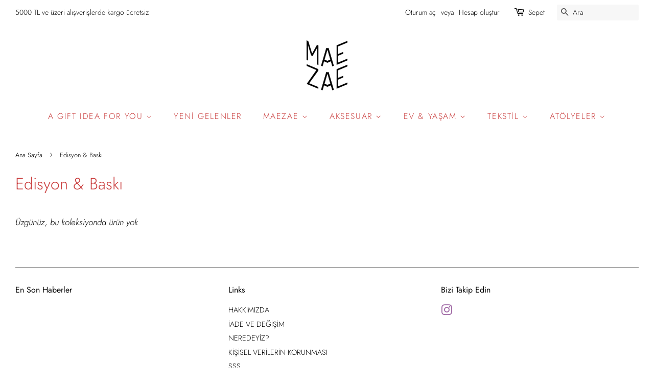

--- FILE ---
content_type: text/html; charset=utf-8
request_url: https://maezae.com/collections/edisyon-baski
body_size: 14178
content:
<!doctype html>
<html class="no-js">
<head>

  <!-- Basic page needs ================================================== -->
  <meta charset="utf-8">
  <meta http-equiv="X-UA-Compatible" content="IE=edge,chrome=1">

  

  <!-- Title and description ================================================== -->
  <title>
  Edisyon &amp; Baskı &ndash; Mae Zae
  </title>

  

  <!-- Social meta ================================================== -->
  <!-- /snippets/social-meta-tags.liquid -->




<meta property="og:site_name" content="Mae Zae">
<meta property="og:url" content="https://maezae.com/collections/edisyon-baski">
<meta property="og:title" content="Edisyon & Baskı">
<meta property="og:type" content="product.group">
<meta property="og:description" content="Yerel tasarımcıların özgün bir şekilde el emeğiyle yarattıkları ürünlerin ve sanat eserlerinin satıldığı, bunların yanında tasarımcılar tarafından öğretilen ve el işi kullanılarak yaratıcı atölyelerin / workshop ların gerçekleştiği tarihi Karaköy'de bir yaşam alanı.">





<meta name="twitter:card" content="summary_large_image">
<meta name="twitter:title" content="Edisyon & Baskı">
<meta name="twitter:description" content="Yerel tasarımcıların özgün bir şekilde el emeğiyle yarattıkları ürünlerin ve sanat eserlerinin satıldığı, bunların yanında tasarımcılar tarafından öğretilen ve el işi kullanılarak yaratıcı atölyelerin / workshop ların gerçekleştiği tarihi Karaköy'de bir yaşam alanı.">


  <!-- Helpers ================================================== -->
  <link rel="canonical" href="https://maezae.com/collections/edisyon-baski">
  <meta name="viewport" content="width=device-width,initial-scale=1">
  <meta name="theme-color" content="#6A6A6A">

  <!-- CSS ================================================== -->
  <link href="//maezae.com/cdn/shop/t/12/assets/timber.scss.css?v=117964226230396488781765112954" rel="stylesheet" type="text/css" media="all" />
  <link href="//maezae.com/cdn/shop/t/12/assets/theme.scss.css?v=143064169708560931771765112954" rel="stylesheet" type="text/css" media="all" />

  <script>
    window.theme = window.theme || {};

    var theme = {
      strings: {
        addToCart: "Sepete Ekle",
        soldOut: "Tükendi",
        unavailable: "Kullanım dışı",
        zoomClose: "Kapat (Esc)",
        zoomPrev: "Önceki (Sol ok tuşu)",
        zoomNext: "Sonraki (Sağ ok tuşu)",
        addressError: "Bu adres aranırken hata oluştu",
        addressNoResults: "Bu adres için sonuç yok",
        addressQueryLimit: "Google API kullanım sınırını aştınız. \u003ca href=\"https:\/\/developers.google.com\/maps\/premium\/usage-limits\"\u003ePremium Plan\u003c\/a\u003e'a yükseltmeyi düşünün.",
        authError: "Google Haritalar API Anahtarınızın kimliği doğrulanırken sorun oluştu."
      },
      settings: {
        // Adding some settings to allow the editor to update correctly when they are changed
        enableWideLayout: true,
        typeAccentTransform: true,
        typeAccentSpacing: true,
        baseFontSize: '17px',
        headerBaseFontSize: '32px',
        accentFontSize: '16px'
      },
      variables: {
        mediaQueryMedium: 'screen and (max-width: 768px)',
        bpSmall: false
      },
      moneyFormat: "{{amount}}TL"
    }

    document.documentElement.className = document.documentElement.className.replace('no-js', 'supports-js');
  </script>

  <!-- Header hook for plugins ================================================== -->
  <script>window.performance && window.performance.mark && window.performance.mark('shopify.content_for_header.start');</script><meta id="shopify-digital-wallet" name="shopify-digital-wallet" content="/24126157/digital_wallets/dialog">
<link rel="alternate" type="application/atom+xml" title="Feed" href="/collections/edisyon-baski.atom" />
<link rel="alternate" type="application/json+oembed" href="https://maezae.com/collections/edisyon-baski.oembed">
<script async="async" src="/checkouts/internal/preloads.js?locale=tr-TR"></script>
<script id="shopify-features" type="application/json">{"accessToken":"fec67049ce25c092c4e48891de2dc575","betas":["rich-media-storefront-analytics"],"domain":"maezae.com","predictiveSearch":true,"shopId":24126157,"locale":"tr"}</script>
<script>var Shopify = Shopify || {};
Shopify.shop = "maezaeen.myshopify.com";
Shopify.locale = "tr";
Shopify.currency = {"active":"TRY","rate":"1.0"};
Shopify.country = "TR";
Shopify.theme = {"name":"Minimal","id":78753497111,"schema_name":"Minimal","schema_version":"11.7.9","theme_store_id":380,"role":"main"};
Shopify.theme.handle = "null";
Shopify.theme.style = {"id":null,"handle":null};
Shopify.cdnHost = "maezae.com/cdn";
Shopify.routes = Shopify.routes || {};
Shopify.routes.root = "/";</script>
<script type="module">!function(o){(o.Shopify=o.Shopify||{}).modules=!0}(window);</script>
<script>!function(o){function n(){var o=[];function n(){o.push(Array.prototype.slice.apply(arguments))}return n.q=o,n}var t=o.Shopify=o.Shopify||{};t.loadFeatures=n(),t.autoloadFeatures=n()}(window);</script>
<script id="shop-js-analytics" type="application/json">{"pageType":"collection"}</script>
<script defer="defer" async type="module" src="//maezae.com/cdn/shopifycloud/shop-js/modules/v2/client.init-shop-cart-sync_B1Czj38a.tr.esm.js"></script>
<script defer="defer" async type="module" src="//maezae.com/cdn/shopifycloud/shop-js/modules/v2/chunk.common_B-R5KmN_.esm.js"></script>
<script defer="defer" async type="module" src="//maezae.com/cdn/shopifycloud/shop-js/modules/v2/chunk.modal_DlZ4Py9o.esm.js"></script>
<script type="module">
  await import("//maezae.com/cdn/shopifycloud/shop-js/modules/v2/client.init-shop-cart-sync_B1Czj38a.tr.esm.js");
await import("//maezae.com/cdn/shopifycloud/shop-js/modules/v2/chunk.common_B-R5KmN_.esm.js");
await import("//maezae.com/cdn/shopifycloud/shop-js/modules/v2/chunk.modal_DlZ4Py9o.esm.js");

  window.Shopify.SignInWithShop?.initShopCartSync?.({"fedCMEnabled":true,"windoidEnabled":true});

</script>
<script>(function() {
  var isLoaded = false;
  function asyncLoad() {
    if (isLoaded) return;
    isLoaded = true;
    var urls = ["https:\/\/cloudsearch-1f874.kxcdn.com\/shopify.js?shop=maezaeen.myshopify.com","https:\/\/cdn.shopify.com\/s\/files\/1\/2412\/6157\/t\/15\/assets\/booster_eu_cookie_24126157.js?v=1670953846\u0026shop=maezaeen.myshopify.com"];
    for (var i = 0; i < urls.length; i++) {
      var s = document.createElement('script');
      s.type = 'text/javascript';
      s.async = true;
      s.src = urls[i];
      var x = document.getElementsByTagName('script')[0];
      x.parentNode.insertBefore(s, x);
    }
  };
  if(window.attachEvent) {
    window.attachEvent('onload', asyncLoad);
  } else {
    window.addEventListener('load', asyncLoad, false);
  }
})();</script>
<script id="__st">var __st={"a":24126157,"offset":10800,"reqid":"9a3b17e4-4bbc-46da-8196-d87e192992e5-1769775478","pageurl":"maezae.com\/collections\/edisyon-baski","u":"3365a829b8d9","p":"collection","rtyp":"collection","rid":155318190103};</script>
<script>window.ShopifyPaypalV4VisibilityTracking = true;</script>
<script id="captcha-bootstrap">!function(){'use strict';const t='contact',e='account',n='new_comment',o=[[t,t],['blogs',n],['comments',n],[t,'customer']],c=[[e,'customer_login'],[e,'guest_login'],[e,'recover_customer_password'],[e,'create_customer']],r=t=>t.map((([t,e])=>`form[action*='/${t}']:not([data-nocaptcha='true']) input[name='form_type'][value='${e}']`)).join(','),a=t=>()=>t?[...document.querySelectorAll(t)].map((t=>t.form)):[];function s(){const t=[...o],e=r(t);return a(e)}const i='password',u='form_key',d=['recaptcha-v3-token','g-recaptcha-response','h-captcha-response',i],f=()=>{try{return window.sessionStorage}catch{return}},m='__shopify_v',_=t=>t.elements[u];function p(t,e,n=!1){try{const o=window.sessionStorage,c=JSON.parse(o.getItem(e)),{data:r}=function(t){const{data:e,action:n}=t;return t[m]||n?{data:e,action:n}:{data:t,action:n}}(c);for(const[e,n]of Object.entries(r))t.elements[e]&&(t.elements[e].value=n);n&&o.removeItem(e)}catch(o){console.error('form repopulation failed',{error:o})}}const l='form_type',E='cptcha';function T(t){t.dataset[E]=!0}const w=window,h=w.document,L='Shopify',v='ce_forms',y='captcha';let A=!1;((t,e)=>{const n=(g='f06e6c50-85a8-45c8-87d0-21a2b65856fe',I='https://cdn.shopify.com/shopifycloud/storefront-forms-hcaptcha/ce_storefront_forms_captcha_hcaptcha.v1.5.2.iife.js',D={infoText:'hCaptcha ile korunuyor',privacyText:'Gizlilik',termsText:'Koşullar'},(t,e,n)=>{const o=w[L][v],c=o.bindForm;if(c)return c(t,g,e,D).then(n);var r;o.q.push([[t,g,e,D],n]),r=I,A||(h.body.append(Object.assign(h.createElement('script'),{id:'captcha-provider',async:!0,src:r})),A=!0)});var g,I,D;w[L]=w[L]||{},w[L][v]=w[L][v]||{},w[L][v].q=[],w[L][y]=w[L][y]||{},w[L][y].protect=function(t,e){n(t,void 0,e),T(t)},Object.freeze(w[L][y]),function(t,e,n,w,h,L){const[v,y,A,g]=function(t,e,n){const i=e?o:[],u=t?c:[],d=[...i,...u],f=r(d),m=r(i),_=r(d.filter((([t,e])=>n.includes(e))));return[a(f),a(m),a(_),s()]}(w,h,L),I=t=>{const e=t.target;return e instanceof HTMLFormElement?e:e&&e.form},D=t=>v().includes(t);t.addEventListener('submit',(t=>{const e=I(t);if(!e)return;const n=D(e)&&!e.dataset.hcaptchaBound&&!e.dataset.recaptchaBound,o=_(e),c=g().includes(e)&&(!o||!o.value);(n||c)&&t.preventDefault(),c&&!n&&(function(t){try{if(!f())return;!function(t){const e=f();if(!e)return;const n=_(t);if(!n)return;const o=n.value;o&&e.removeItem(o)}(t);const e=Array.from(Array(32),(()=>Math.random().toString(36)[2])).join('');!function(t,e){_(t)||t.append(Object.assign(document.createElement('input'),{type:'hidden',name:u})),t.elements[u].value=e}(t,e),function(t,e){const n=f();if(!n)return;const o=[...t.querySelectorAll(`input[type='${i}']`)].map((({name:t})=>t)),c=[...d,...o],r={};for(const[a,s]of new FormData(t).entries())c.includes(a)||(r[a]=s);n.setItem(e,JSON.stringify({[m]:1,action:t.action,data:r}))}(t,e)}catch(e){console.error('failed to persist form',e)}}(e),e.submit())}));const S=(t,e)=>{t&&!t.dataset[E]&&(n(t,e.some((e=>e===t))),T(t))};for(const o of['focusin','change'])t.addEventListener(o,(t=>{const e=I(t);D(e)&&S(e,y())}));const B=e.get('form_key'),M=e.get(l),P=B&&M;t.addEventListener('DOMContentLoaded',(()=>{const t=y();if(P)for(const e of t)e.elements[l].value===M&&p(e,B);[...new Set([...A(),...v().filter((t=>'true'===t.dataset.shopifyCaptcha))])].forEach((e=>S(e,t)))}))}(h,new URLSearchParams(w.location.search),n,t,e,['guest_login'])})(!0,!0)}();</script>
<script integrity="sha256-4kQ18oKyAcykRKYeNunJcIwy7WH5gtpwJnB7kiuLZ1E=" data-source-attribution="shopify.loadfeatures" defer="defer" src="//maezae.com/cdn/shopifycloud/storefront/assets/storefront/load_feature-a0a9edcb.js" crossorigin="anonymous"></script>
<script data-source-attribution="shopify.dynamic_checkout.dynamic.init">var Shopify=Shopify||{};Shopify.PaymentButton=Shopify.PaymentButton||{isStorefrontPortableWallets:!0,init:function(){window.Shopify.PaymentButton.init=function(){};var t=document.createElement("script");t.src="https://maezae.com/cdn/shopifycloud/portable-wallets/latest/portable-wallets.tr.js",t.type="module",document.head.appendChild(t)}};
</script>
<script data-source-attribution="shopify.dynamic_checkout.buyer_consent">
  function portableWalletsHideBuyerConsent(e){var t=document.getElementById("shopify-buyer-consent"),n=document.getElementById("shopify-subscription-policy-button");t&&n&&(t.classList.add("hidden"),t.setAttribute("aria-hidden","true"),n.removeEventListener("click",e))}function portableWalletsShowBuyerConsent(e){var t=document.getElementById("shopify-buyer-consent"),n=document.getElementById("shopify-subscription-policy-button");t&&n&&(t.classList.remove("hidden"),t.removeAttribute("aria-hidden"),n.addEventListener("click",e))}window.Shopify?.PaymentButton&&(window.Shopify.PaymentButton.hideBuyerConsent=portableWalletsHideBuyerConsent,window.Shopify.PaymentButton.showBuyerConsent=portableWalletsShowBuyerConsent);
</script>
<script data-source-attribution="shopify.dynamic_checkout.cart.bootstrap">document.addEventListener("DOMContentLoaded",(function(){function t(){return document.querySelector("shopify-accelerated-checkout-cart, shopify-accelerated-checkout")}if(t())Shopify.PaymentButton.init();else{new MutationObserver((function(e,n){t()&&(Shopify.PaymentButton.init(),n.disconnect())})).observe(document.body,{childList:!0,subtree:!0})}}));
</script>

<script>window.performance && window.performance.mark && window.performance.mark('shopify.content_for_header.end');</script>

  <script src="//maezae.com/cdn/shop/t/12/assets/jquery-2.2.3.min.js?v=58211863146907186831578846049" type="text/javascript"></script>

  <script src="//maezae.com/cdn/shop/t/12/assets/lazysizes.min.js?v=155223123402716617051578846050" async="async"></script>

  
  

<meta property="og:image" content="https://cdn.shopify.com/s/files/1/2412/6157/files/MaeZae_Logo_1_copy.PNG?height=628&pad_color=ffffff&v=1615926372&width=1200" />
<meta property="og:image:secure_url" content="https://cdn.shopify.com/s/files/1/2412/6157/files/MaeZae_Logo_1_copy.PNG?height=628&pad_color=ffffff&v=1615926372&width=1200" />
<meta property="og:image:width" content="1200" />
<meta property="og:image:height" content="628" />
<link href="https://monorail-edge.shopifysvc.com" rel="dns-prefetch">
<script>(function(){if ("sendBeacon" in navigator && "performance" in window) {try {var session_token_from_headers = performance.getEntriesByType('navigation')[0].serverTiming.find(x => x.name == '_s').description;} catch {var session_token_from_headers = undefined;}var session_cookie_matches = document.cookie.match(/_shopify_s=([^;]*)/);var session_token_from_cookie = session_cookie_matches && session_cookie_matches.length === 2 ? session_cookie_matches[1] : "";var session_token = session_token_from_headers || session_token_from_cookie || "";function handle_abandonment_event(e) {var entries = performance.getEntries().filter(function(entry) {return /monorail-edge.shopifysvc.com/.test(entry.name);});if (!window.abandonment_tracked && entries.length === 0) {window.abandonment_tracked = true;var currentMs = Date.now();var navigation_start = performance.timing.navigationStart;var payload = {shop_id: 24126157,url: window.location.href,navigation_start,duration: currentMs - navigation_start,session_token,page_type: "collection"};window.navigator.sendBeacon("https://monorail-edge.shopifysvc.com/v1/produce", JSON.stringify({schema_id: "online_store_buyer_site_abandonment/1.1",payload: payload,metadata: {event_created_at_ms: currentMs,event_sent_at_ms: currentMs}}));}}window.addEventListener('pagehide', handle_abandonment_event);}}());</script>
<script id="web-pixels-manager-setup">(function e(e,d,r,n,o){if(void 0===o&&(o={}),!Boolean(null===(a=null===(i=window.Shopify)||void 0===i?void 0:i.analytics)||void 0===a?void 0:a.replayQueue)){var i,a;window.Shopify=window.Shopify||{};var t=window.Shopify;t.analytics=t.analytics||{};var s=t.analytics;s.replayQueue=[],s.publish=function(e,d,r){return s.replayQueue.push([e,d,r]),!0};try{self.performance.mark("wpm:start")}catch(e){}var l=function(){var e={modern:/Edge?\/(1{2}[4-9]|1[2-9]\d|[2-9]\d{2}|\d{4,})\.\d+(\.\d+|)|Firefox\/(1{2}[4-9]|1[2-9]\d|[2-9]\d{2}|\d{4,})\.\d+(\.\d+|)|Chrom(ium|e)\/(9{2}|\d{3,})\.\d+(\.\d+|)|(Maci|X1{2}).+ Version\/(15\.\d+|(1[6-9]|[2-9]\d|\d{3,})\.\d+)([,.]\d+|)( \(\w+\)|)( Mobile\/\w+|) Safari\/|Chrome.+OPR\/(9{2}|\d{3,})\.\d+\.\d+|(CPU[ +]OS|iPhone[ +]OS|CPU[ +]iPhone|CPU IPhone OS|CPU iPad OS)[ +]+(15[._]\d+|(1[6-9]|[2-9]\d|\d{3,})[._]\d+)([._]\d+|)|Android:?[ /-](13[3-9]|1[4-9]\d|[2-9]\d{2}|\d{4,})(\.\d+|)(\.\d+|)|Android.+Firefox\/(13[5-9]|1[4-9]\d|[2-9]\d{2}|\d{4,})\.\d+(\.\d+|)|Android.+Chrom(ium|e)\/(13[3-9]|1[4-9]\d|[2-9]\d{2}|\d{4,})\.\d+(\.\d+|)|SamsungBrowser\/([2-9]\d|\d{3,})\.\d+/,legacy:/Edge?\/(1[6-9]|[2-9]\d|\d{3,})\.\d+(\.\d+|)|Firefox\/(5[4-9]|[6-9]\d|\d{3,})\.\d+(\.\d+|)|Chrom(ium|e)\/(5[1-9]|[6-9]\d|\d{3,})\.\d+(\.\d+|)([\d.]+$|.*Safari\/(?![\d.]+ Edge\/[\d.]+$))|(Maci|X1{2}).+ Version\/(10\.\d+|(1[1-9]|[2-9]\d|\d{3,})\.\d+)([,.]\d+|)( \(\w+\)|)( Mobile\/\w+|) Safari\/|Chrome.+OPR\/(3[89]|[4-9]\d|\d{3,})\.\d+\.\d+|(CPU[ +]OS|iPhone[ +]OS|CPU[ +]iPhone|CPU IPhone OS|CPU iPad OS)[ +]+(10[._]\d+|(1[1-9]|[2-9]\d|\d{3,})[._]\d+)([._]\d+|)|Android:?[ /-](13[3-9]|1[4-9]\d|[2-9]\d{2}|\d{4,})(\.\d+|)(\.\d+|)|Mobile Safari.+OPR\/([89]\d|\d{3,})\.\d+\.\d+|Android.+Firefox\/(13[5-9]|1[4-9]\d|[2-9]\d{2}|\d{4,})\.\d+(\.\d+|)|Android.+Chrom(ium|e)\/(13[3-9]|1[4-9]\d|[2-9]\d{2}|\d{4,})\.\d+(\.\d+|)|Android.+(UC? ?Browser|UCWEB|U3)[ /]?(15\.([5-9]|\d{2,})|(1[6-9]|[2-9]\d|\d{3,})\.\d+)\.\d+|SamsungBrowser\/(5\.\d+|([6-9]|\d{2,})\.\d+)|Android.+MQ{2}Browser\/(14(\.(9|\d{2,})|)|(1[5-9]|[2-9]\d|\d{3,})(\.\d+|))(\.\d+|)|K[Aa][Ii]OS\/(3\.\d+|([4-9]|\d{2,})\.\d+)(\.\d+|)/},d=e.modern,r=e.legacy,n=navigator.userAgent;return n.match(d)?"modern":n.match(r)?"legacy":"unknown"}(),u="modern"===l?"modern":"legacy",c=(null!=n?n:{modern:"",legacy:""})[u],f=function(e){return[e.baseUrl,"/wpm","/b",e.hashVersion,"modern"===e.buildTarget?"m":"l",".js"].join("")}({baseUrl:d,hashVersion:r,buildTarget:u}),m=function(e){var d=e.version,r=e.bundleTarget,n=e.surface,o=e.pageUrl,i=e.monorailEndpoint;return{emit:function(e){var a=e.status,t=e.errorMsg,s=(new Date).getTime(),l=JSON.stringify({metadata:{event_sent_at_ms:s},events:[{schema_id:"web_pixels_manager_load/3.1",payload:{version:d,bundle_target:r,page_url:o,status:a,surface:n,error_msg:t},metadata:{event_created_at_ms:s}}]});if(!i)return console&&console.warn&&console.warn("[Web Pixels Manager] No Monorail endpoint provided, skipping logging."),!1;try{return self.navigator.sendBeacon.bind(self.navigator)(i,l)}catch(e){}var u=new XMLHttpRequest;try{return u.open("POST",i,!0),u.setRequestHeader("Content-Type","text/plain"),u.send(l),!0}catch(e){return console&&console.warn&&console.warn("[Web Pixels Manager] Got an unhandled error while logging to Monorail."),!1}}}}({version:r,bundleTarget:l,surface:e.surface,pageUrl:self.location.href,monorailEndpoint:e.monorailEndpoint});try{o.browserTarget=l,function(e){var d=e.src,r=e.async,n=void 0===r||r,o=e.onload,i=e.onerror,a=e.sri,t=e.scriptDataAttributes,s=void 0===t?{}:t,l=document.createElement("script"),u=document.querySelector("head"),c=document.querySelector("body");if(l.async=n,l.src=d,a&&(l.integrity=a,l.crossOrigin="anonymous"),s)for(var f in s)if(Object.prototype.hasOwnProperty.call(s,f))try{l.dataset[f]=s[f]}catch(e){}if(o&&l.addEventListener("load",o),i&&l.addEventListener("error",i),u)u.appendChild(l);else{if(!c)throw new Error("Did not find a head or body element to append the script");c.appendChild(l)}}({src:f,async:!0,onload:function(){if(!function(){var e,d;return Boolean(null===(d=null===(e=window.Shopify)||void 0===e?void 0:e.analytics)||void 0===d?void 0:d.initialized)}()){var d=window.webPixelsManager.init(e)||void 0;if(d){var r=window.Shopify.analytics;r.replayQueue.forEach((function(e){var r=e[0],n=e[1],o=e[2];d.publishCustomEvent(r,n,o)})),r.replayQueue=[],r.publish=d.publishCustomEvent,r.visitor=d.visitor,r.initialized=!0}}},onerror:function(){return m.emit({status:"failed",errorMsg:"".concat(f," has failed to load")})},sri:function(e){var d=/^sha384-[A-Za-z0-9+/=]+$/;return"string"==typeof e&&d.test(e)}(c)?c:"",scriptDataAttributes:o}),m.emit({status:"loading"})}catch(e){m.emit({status:"failed",errorMsg:(null==e?void 0:e.message)||"Unknown error"})}}})({shopId: 24126157,storefrontBaseUrl: "https://maezae.com",extensionsBaseUrl: "https://extensions.shopifycdn.com/cdn/shopifycloud/web-pixels-manager",monorailEndpoint: "https://monorail-edge.shopifysvc.com/unstable/produce_batch",surface: "storefront-renderer",enabledBetaFlags: ["2dca8a86"],webPixelsConfigList: [{"id":"52625431","eventPayloadVersion":"v1","runtimeContext":"LAX","scriptVersion":"1","type":"CUSTOM","privacyPurposes":["MARKETING"],"name":"Meta pixel (migrated)"},{"id":"80838679","eventPayloadVersion":"v1","runtimeContext":"LAX","scriptVersion":"1","type":"CUSTOM","privacyPurposes":["ANALYTICS"],"name":"Google Analytics tag (migrated)"},{"id":"shopify-app-pixel","configuration":"{}","eventPayloadVersion":"v1","runtimeContext":"STRICT","scriptVersion":"0450","apiClientId":"shopify-pixel","type":"APP","privacyPurposes":["ANALYTICS","MARKETING"]},{"id":"shopify-custom-pixel","eventPayloadVersion":"v1","runtimeContext":"LAX","scriptVersion":"0450","apiClientId":"shopify-pixel","type":"CUSTOM","privacyPurposes":["ANALYTICS","MARKETING"]}],isMerchantRequest: false,initData: {"shop":{"name":"Mae Zae","paymentSettings":{"currencyCode":"TRY"},"myshopifyDomain":"maezaeen.myshopify.com","countryCode":"TR","storefrontUrl":"https:\/\/maezae.com"},"customer":null,"cart":null,"checkout":null,"productVariants":[],"purchasingCompany":null},},"https://maezae.com/cdn","1d2a099fw23dfb22ep557258f5m7a2edbae",{"modern":"","legacy":""},{"shopId":"24126157","storefrontBaseUrl":"https:\/\/maezae.com","extensionBaseUrl":"https:\/\/extensions.shopifycdn.com\/cdn\/shopifycloud\/web-pixels-manager","surface":"storefront-renderer","enabledBetaFlags":"[\"2dca8a86\"]","isMerchantRequest":"false","hashVersion":"1d2a099fw23dfb22ep557258f5m7a2edbae","publish":"custom","events":"[[\"page_viewed\",{}],[\"collection_viewed\",{\"collection\":{\"id\":\"155318190103\",\"title\":\"Edisyon \u0026 Baskı\",\"productVariants\":[]}}]]"});</script><script>
  window.ShopifyAnalytics = window.ShopifyAnalytics || {};
  window.ShopifyAnalytics.meta = window.ShopifyAnalytics.meta || {};
  window.ShopifyAnalytics.meta.currency = 'TRY';
  var meta = {"products":[],"page":{"pageType":"collection","resourceType":"collection","resourceId":155318190103,"requestId":"9a3b17e4-4bbc-46da-8196-d87e192992e5-1769775478"}};
  for (var attr in meta) {
    window.ShopifyAnalytics.meta[attr] = meta[attr];
  }
</script>
<script class="analytics">
  (function () {
    var customDocumentWrite = function(content) {
      var jquery = null;

      if (window.jQuery) {
        jquery = window.jQuery;
      } else if (window.Checkout && window.Checkout.$) {
        jquery = window.Checkout.$;
      }

      if (jquery) {
        jquery('body').append(content);
      }
    };

    var hasLoggedConversion = function(token) {
      if (token) {
        return document.cookie.indexOf('loggedConversion=' + token) !== -1;
      }
      return false;
    }

    var setCookieIfConversion = function(token) {
      if (token) {
        var twoMonthsFromNow = new Date(Date.now());
        twoMonthsFromNow.setMonth(twoMonthsFromNow.getMonth() + 2);

        document.cookie = 'loggedConversion=' + token + '; expires=' + twoMonthsFromNow;
      }
    }

    var trekkie = window.ShopifyAnalytics.lib = window.trekkie = window.trekkie || [];
    if (trekkie.integrations) {
      return;
    }
    trekkie.methods = [
      'identify',
      'page',
      'ready',
      'track',
      'trackForm',
      'trackLink'
    ];
    trekkie.factory = function(method) {
      return function() {
        var args = Array.prototype.slice.call(arguments);
        args.unshift(method);
        trekkie.push(args);
        return trekkie;
      };
    };
    for (var i = 0; i < trekkie.methods.length; i++) {
      var key = trekkie.methods[i];
      trekkie[key] = trekkie.factory(key);
    }
    trekkie.load = function(config) {
      trekkie.config = config || {};
      trekkie.config.initialDocumentCookie = document.cookie;
      var first = document.getElementsByTagName('script')[0];
      var script = document.createElement('script');
      script.type = 'text/javascript';
      script.onerror = function(e) {
        var scriptFallback = document.createElement('script');
        scriptFallback.type = 'text/javascript';
        scriptFallback.onerror = function(error) {
                var Monorail = {
      produce: function produce(monorailDomain, schemaId, payload) {
        var currentMs = new Date().getTime();
        var event = {
          schema_id: schemaId,
          payload: payload,
          metadata: {
            event_created_at_ms: currentMs,
            event_sent_at_ms: currentMs
          }
        };
        return Monorail.sendRequest("https://" + monorailDomain + "/v1/produce", JSON.stringify(event));
      },
      sendRequest: function sendRequest(endpointUrl, payload) {
        // Try the sendBeacon API
        if (window && window.navigator && typeof window.navigator.sendBeacon === 'function' && typeof window.Blob === 'function' && !Monorail.isIos12()) {
          var blobData = new window.Blob([payload], {
            type: 'text/plain'
          });

          if (window.navigator.sendBeacon(endpointUrl, blobData)) {
            return true;
          } // sendBeacon was not successful

        } // XHR beacon

        var xhr = new XMLHttpRequest();

        try {
          xhr.open('POST', endpointUrl);
          xhr.setRequestHeader('Content-Type', 'text/plain');
          xhr.send(payload);
        } catch (e) {
          console.log(e);
        }

        return false;
      },
      isIos12: function isIos12() {
        return window.navigator.userAgent.lastIndexOf('iPhone; CPU iPhone OS 12_') !== -1 || window.navigator.userAgent.lastIndexOf('iPad; CPU OS 12_') !== -1;
      }
    };
    Monorail.produce('monorail-edge.shopifysvc.com',
      'trekkie_storefront_load_errors/1.1',
      {shop_id: 24126157,
      theme_id: 78753497111,
      app_name: "storefront",
      context_url: window.location.href,
      source_url: "//maezae.com/cdn/s/trekkie.storefront.c59ea00e0474b293ae6629561379568a2d7c4bba.min.js"});

        };
        scriptFallback.async = true;
        scriptFallback.src = '//maezae.com/cdn/s/trekkie.storefront.c59ea00e0474b293ae6629561379568a2d7c4bba.min.js';
        first.parentNode.insertBefore(scriptFallback, first);
      };
      script.async = true;
      script.src = '//maezae.com/cdn/s/trekkie.storefront.c59ea00e0474b293ae6629561379568a2d7c4bba.min.js';
      first.parentNode.insertBefore(script, first);
    };
    trekkie.load(
      {"Trekkie":{"appName":"storefront","development":false,"defaultAttributes":{"shopId":24126157,"isMerchantRequest":null,"themeId":78753497111,"themeCityHash":"18433803520410447040","contentLanguage":"tr","currency":"TRY","eventMetadataId":"49c2a3a2-c8af-482f-9aed-375f909861fa"},"isServerSideCookieWritingEnabled":true,"monorailRegion":"shop_domain","enabledBetaFlags":["65f19447","b5387b81"]},"Session Attribution":{},"S2S":{"facebookCapiEnabled":false,"source":"trekkie-storefront-renderer","apiClientId":580111}}
    );

    var loaded = false;
    trekkie.ready(function() {
      if (loaded) return;
      loaded = true;

      window.ShopifyAnalytics.lib = window.trekkie;

      var originalDocumentWrite = document.write;
      document.write = customDocumentWrite;
      try { window.ShopifyAnalytics.merchantGoogleAnalytics.call(this); } catch(error) {};
      document.write = originalDocumentWrite;

      window.ShopifyAnalytics.lib.page(null,{"pageType":"collection","resourceType":"collection","resourceId":155318190103,"requestId":"9a3b17e4-4bbc-46da-8196-d87e192992e5-1769775478","shopifyEmitted":true});

      var match = window.location.pathname.match(/checkouts\/(.+)\/(thank_you|post_purchase)/)
      var token = match? match[1]: undefined;
      if (!hasLoggedConversion(token)) {
        setCookieIfConversion(token);
        window.ShopifyAnalytics.lib.track("Viewed Product Category",{"currency":"TRY","category":"Collection: edisyon-baski","collectionName":"edisyon-baski","collectionId":155318190103,"nonInteraction":true},undefined,undefined,{"shopifyEmitted":true});
      }
    });


        var eventsListenerScript = document.createElement('script');
        eventsListenerScript.async = true;
        eventsListenerScript.src = "//maezae.com/cdn/shopifycloud/storefront/assets/shop_events_listener-3da45d37.js";
        document.getElementsByTagName('head')[0].appendChild(eventsListenerScript);

})();</script>
  <script>
  if (!window.ga || (window.ga && typeof window.ga !== 'function')) {
    window.ga = function ga() {
      (window.ga.q = window.ga.q || []).push(arguments);
      if (window.Shopify && window.Shopify.analytics && typeof window.Shopify.analytics.publish === 'function') {
        window.Shopify.analytics.publish("ga_stub_called", {}, {sendTo: "google_osp_migration"});
      }
      console.error("Shopify's Google Analytics stub called with:", Array.from(arguments), "\nSee https://help.shopify.com/manual/promoting-marketing/pixels/pixel-migration#google for more information.");
    };
    if (window.Shopify && window.Shopify.analytics && typeof window.Shopify.analytics.publish === 'function') {
      window.Shopify.analytics.publish("ga_stub_initialized", {}, {sendTo: "google_osp_migration"});
    }
  }
</script>
<script
  defer
  src="https://maezae.com/cdn/shopifycloud/perf-kit/shopify-perf-kit-3.1.0.min.js"
  data-application="storefront-renderer"
  data-shop-id="24126157"
  data-render-region="gcp-us-central1"
  data-page-type="collection"
  data-theme-instance-id="78753497111"
  data-theme-name="Minimal"
  data-theme-version="11.7.9"
  data-monorail-region="shop_domain"
  data-resource-timing-sampling-rate="10"
  data-shs="true"
  data-shs-beacon="true"
  data-shs-export-with-fetch="true"
  data-shs-logs-sample-rate="1"
  data-shs-beacon-endpoint="https://maezae.com/api/collect"
></script>
</head>

<body id="edisyon-amp-baski" class="template-collection">

  <div id="shopify-section-header" class="shopify-section"><style>
  .logo__image-wrapper {
    max-width: 80px;
  }
  /*================= If logo is above navigation ================== */
  
    .site-nav {
      
      margin-top: 30px;
    }

    
      .logo__image-wrapper {
        margin: 0 auto;
      }
    
  

  /*============ If logo is on the same line as navigation ============ */
  


  
</style>

<div data-section-id="header" data-section-type="header-section">
  <div class="header-bar">
    <div class="wrapper medium-down--hide">
      <div class="post-large--display-table">

        
          <div class="header-bar__left post-large--display-table-cell">

            

            

            
              <div class="header-bar__module header-bar__message">
                
                  5000 TL ve üzeri alışverişlerde kargo ücretsiz
                
              </div>
            

          </div>
        

        <div class="header-bar__right post-large--display-table-cell">

          
            <ul class="header-bar__module header-bar__module--list">
              
                <li>
                  <a href="/account/login" id="customer_login_link">Oturum aç</a>
                </li>
                <li>veya</li>
                <li>
                  <a href="/account/register" id="customer_register_link">Hesap oluştur</a>
                </li>
              
            </ul>
          

          <div class="header-bar__module">
            <span class="header-bar__sep" aria-hidden="true"></span>
            <a href="/cart" class="cart-page-link">
              <span class="icon icon-cart header-bar__cart-icon" aria-hidden="true"></span>
            </a>
          </div>

          <div class="header-bar__module">
            <a href="/cart" class="cart-page-link">
              Sepet
              <span class="cart-count header-bar__cart-count hidden-count">0</span>
            </a>
          </div>

          
            
              <div class="header-bar__module header-bar__search">
                


  <form action="/search" method="get" class="header-bar__search-form clearfix" role="search">
    
    <button type="submit" class="btn btn--search icon-fallback-text header-bar__search-submit">
      <span class="icon icon-search" aria-hidden="true"></span>
      <span class="fallback-text">Ara</span>
    </button>
    <input type="search" name="q" value="" aria-label="Ara" class="header-bar__search-input" placeholder="Ara">
  </form>


              </div>
            
          

        </div>
      </div>
    </div>

    <div class="wrapper post-large--hide announcement-bar--mobile">
      
        
          <span>5000 TL ve üzeri alışverişlerde kargo ücretsiz</span>
        
      
    </div>

    <div class="wrapper post-large--hide">
      
        <button type="button" class="mobile-nav-trigger" id="MobileNavTrigger" aria-controls="MobileNav" aria-expanded="false">
          <span class="icon icon-hamburger" aria-hidden="true"></span>
          Menü
        </button>
      
      <a href="/cart" class="cart-page-link mobile-cart-page-link">
        <span class="icon icon-cart header-bar__cart-icon" aria-hidden="true"></span>
        Sepet <span class="cart-count hidden-count">0</span>
      </a>
    </div>
    <nav role="navigation">
  <ul id="MobileNav" class="mobile-nav post-large--hide">
    
      
        
        <li class="mobile-nav__link" aria-haspopup="true">
          <a
            href="/collections/a-gift-idea-for-you"
            class="mobile-nav__sublist-trigger"
            aria-controls="MobileNav-Parent-1"
            aria-expanded="false">
            A GIFT IDEA FOR YOU
            <span class="icon-fallback-text mobile-nav__sublist-expand" aria-hidden="true">
  <span class="icon icon-plus" aria-hidden="true"></span>
  <span class="fallback-text">+</span>
</span>
<span class="icon-fallback-text mobile-nav__sublist-contract" aria-hidden="true">
  <span class="icon icon-minus" aria-hidden="true"></span>
  <span class="fallback-text">-</span>
</span>

          </a>
          <ul
            id="MobileNav-Parent-1"
            class="mobile-nav__sublist">
            
              <li class="mobile-nav__sublist-link ">
                <a href="/collections/a-gift-idea-for-you" class="site-nav__link">Tümü <span class="visually-hidden">A GIFT IDEA FOR YOU</span></a>
              </li>
            
            
              
                <li class="mobile-nav__sublist-link">
                  <a
                    href="/collections/mae-zaenin-seckisi"
                    >
                    Mae Zae&#39;nin Seçkisi
                  </a>
                </li>
              
            
              
                <li class="mobile-nav__sublist-link">
                  <a
                    href="/collections/love-charms"
                    >
                    Love Charms
                  </a>
                </li>
              
            
              
                <li class="mobile-nav__sublist-link">
                  <a
                    href="/collections/friendly-fire"
                    >
                    Friendly Fire
                  </a>
                </li>
              
            
              
                <li class="mobile-nav__sublist-link">
                  <a
                    href="/collections/matches"
                    >
                    Kibritler
                  </a>
                </li>
              
            
          </ul>
        </li>
      
    
      
        <li class="mobile-nav__link">
          <a
            href="/collections/yeni-gelenler"
            class="mobile-nav"
            >
            YENİ GELENLER
          </a>
        </li>
      
    
      
        
        <li class="mobile-nav__link" aria-haspopup="true">
          <a
            href="/collections/maezae"
            class="mobile-nav__sublist-trigger"
            aria-controls="MobileNav-Parent-3"
            aria-expanded="false">
            MaeZae 
            <span class="icon-fallback-text mobile-nav__sublist-expand" aria-hidden="true">
  <span class="icon icon-plus" aria-hidden="true"></span>
  <span class="fallback-text">+</span>
</span>
<span class="icon-fallback-text mobile-nav__sublist-contract" aria-hidden="true">
  <span class="icon icon-minus" aria-hidden="true"></span>
  <span class="fallback-text">-</span>
</span>

          </a>
          <ul
            id="MobileNav-Parent-3"
            class="mobile-nav__sublist">
            
              <li class="mobile-nav__sublist-link ">
                <a href="/collections/maezae" class="site-nav__link">Tümü <span class="visually-hidden">MaeZae </span></a>
              </li>
            
            
              
                <li class="mobile-nav__sublist-link">
                  <a
                    href="/collections/holy-life"
                    >
                    HOLY LIFE
                  </a>
                </li>
              
            
              
                
                <li class="mobile-nav__sublist-link">
                  <a
                    href="/collections/jewelry-1"
                    class="mobile-nav__sublist-trigger"
                    aria-controls="MobileNav-Child-3-2"
                    aria-expanded="false"
                    >
                    MaeZae Takıları / Classic Line
                    <span class="icon-fallback-text mobile-nav__sublist-expand" aria-hidden="true">
  <span class="icon icon-plus" aria-hidden="true"></span>
  <span class="fallback-text">+</span>
</span>
<span class="icon-fallback-text mobile-nav__sublist-contract" aria-hidden="true">
  <span class="icon icon-minus" aria-hidden="true"></span>
  <span class="fallback-text">-</span>
</span>

                  </a>
                  <ul
                    id="MobileNav-Child-3-2"
                    class="mobile-nav__sublist mobile-nav__sublist--grandchilds">
                    
                      <li class="mobile-nav__sublist-link">
                        <a
                          href="/collections/kupeler"
                          >
                          Küpeler
                        </a>
                      </li>
                    
                      <li class="mobile-nav__sublist-link">
                        <a
                          href="/collections/kolyeler"
                          >
                          Kolyeler
                        </a>
                      </li>
                    
                  </ul>
                </li>
              
            
              
                <li class="mobile-nav__sublist-link">
                  <a
                    href="/collections/charms-maezae"
                    >
                    Charms
                  </a>
                </li>
              
            
              
                <li class="mobile-nav__sublist-link">
                  <a
                    href="/collections/maezae-vintage"
                    >
                    MaeZae Vintage
                  </a>
                </li>
              
            
              
                <li class="mobile-nav__sublist-link">
                  <a
                    href="/collections/mae-zae-goods"
                    >
                    Mae Zae Pirinç Ürünleri 
                  </a>
                </li>
              
            
          </ul>
        </li>
      
    
      
        
        <li class="mobile-nav__link" aria-haspopup="true">
          <a
            href="/collections/aksesuar"
            class="mobile-nav__sublist-trigger"
            aria-controls="MobileNav-Parent-4"
            aria-expanded="false">
            Aksesuar
            <span class="icon-fallback-text mobile-nav__sublist-expand" aria-hidden="true">
  <span class="icon icon-plus" aria-hidden="true"></span>
  <span class="fallback-text">+</span>
</span>
<span class="icon-fallback-text mobile-nav__sublist-contract" aria-hidden="true">
  <span class="icon icon-minus" aria-hidden="true"></span>
  <span class="fallback-text">-</span>
</span>

          </a>
          <ul
            id="MobileNav-Parent-4"
            class="mobile-nav__sublist">
            
              <li class="mobile-nav__sublist-link ">
                <a href="/collections/aksesuar" class="site-nav__link">Tümü <span class="visually-hidden">Aksesuar</span></a>
              </li>
            
            
              
                
                <li class="mobile-nav__sublist-link">
                  <a
                    href="/collections/takilarr"
                    class="mobile-nav__sublist-trigger"
                    aria-controls="MobileNav-Child-4-1"
                    aria-expanded="false"
                    >
                    Takılar
                    <span class="icon-fallback-text mobile-nav__sublist-expand" aria-hidden="true">
  <span class="icon icon-plus" aria-hidden="true"></span>
  <span class="fallback-text">+</span>
</span>
<span class="icon-fallback-text mobile-nav__sublist-contract" aria-hidden="true">
  <span class="icon icon-minus" aria-hidden="true"></span>
  <span class="fallback-text">-</span>
</span>

                  </a>
                  <ul
                    id="MobileNav-Child-4-1"
                    class="mobile-nav__sublist mobile-nav__sublist--grandchilds">
                    
                      <li class="mobile-nav__sublist-link">
                        <a
                          href="/collections/earrings-kupeler"
                          >
                          Küpe
                        </a>
                      </li>
                    
                      <li class="mobile-nav__sublist-link">
                        <a
                          href="/collections/rings-yuzukler"
                          >
                          Yüzük
                        </a>
                      </li>
                    
                      <li class="mobile-nav__sublist-link">
                        <a
                          href="/collections/necklaces-kolyeler"
                          >
                          Kolye
                        </a>
                      </li>
                    
                      <li class="mobile-nav__sublist-link">
                        <a
                          href="/collections/bileklik"
                          >
                          Bileklik
                        </a>
                      </li>
                    
                  </ul>
                </li>
              
            
              
                <li class="mobile-nav__sublist-link">
                  <a
                    href="/collections/gunes-gozlukleri"
                    >
                    Güneş Gözlükleri
                  </a>
                </li>
              
            
              
                <li class="mobile-nav__sublist-link">
                  <a
                    href="/collections/pin-bros"
                    >
                    Pin &amp; Broş
                  </a>
                </li>
              
            
              
                <li class="mobile-nav__sublist-link">
                  <a
                    href="/collections/bags"
                    >
                    Çantalar
                  </a>
                </li>
              
            
              
                <li class="mobile-nav__sublist-link">
                  <a
                    href="/collections/vintage"
                    >
                    Vintage
                  </a>
                </li>
              
            
          </ul>
        </li>
      
    
      
        
        <li class="mobile-nav__link" aria-haspopup="true">
          <a
            href="/collections/ev-yasam"
            class="mobile-nav__sublist-trigger"
            aria-controls="MobileNav-Parent-5"
            aria-expanded="false">
            Ev &amp; Yaşam
            <span class="icon-fallback-text mobile-nav__sublist-expand" aria-hidden="true">
  <span class="icon icon-plus" aria-hidden="true"></span>
  <span class="fallback-text">+</span>
</span>
<span class="icon-fallback-text mobile-nav__sublist-contract" aria-hidden="true">
  <span class="icon icon-minus" aria-hidden="true"></span>
  <span class="fallback-text">-</span>
</span>

          </a>
          <ul
            id="MobileNav-Parent-5"
            class="mobile-nav__sublist">
            
              <li class="mobile-nav__sublist-link ">
                <a href="/collections/ev-yasam" class="site-nav__link">Tümü <span class="visually-hidden">Ev &amp; Yaşam</span></a>
              </li>
            
            
              
                
                <li class="mobile-nav__sublist-link">
                  <a
                    href="/collections/self-care-natural-cosmetics-kisisel-bakim-dogal-icerikli-urunler"
                    class="mobile-nav__sublist-trigger"
                    aria-controls="MobileNav-Child-5-1"
                    aria-expanded="false"
                    >
                    Doğal Ürünler
                    <span class="icon-fallback-text mobile-nav__sublist-expand" aria-hidden="true">
  <span class="icon icon-plus" aria-hidden="true"></span>
  <span class="fallback-text">+</span>
</span>
<span class="icon-fallback-text mobile-nav__sublist-contract" aria-hidden="true">
  <span class="icon icon-minus" aria-hidden="true"></span>
  <span class="fallback-text">-</span>
</span>

                  </a>
                  <ul
                    id="MobileNav-Child-5-1"
                    class="mobile-nav__sublist mobile-nav__sublist--grandchilds">
                    
                      <li class="mobile-nav__sublist-link">
                        <a
                          href="/collections/skin-care"
                          >
                          Cilt Bakımı
                        </a>
                      </li>
                    
                      <li class="mobile-nav__sublist-link">
                        <a
                          href="/collections/sac-bakimi"
                          >
                          Saç Bakımı
                        </a>
                      </li>
                    
                      <li class="mobile-nav__sublist-link">
                        <a
                          href="/collections/sabunlar"
                          >
                          Sabunlar
                        </a>
                      </li>
                    
                      <li class="mobile-nav__sublist-link">
                        <a
                          href="/collections/bitki-caylari"
                          >
                          Bitki Çayları
                        </a>
                      </li>
                    
                      <li class="mobile-nav__sublist-link">
                        <a
                          href="/collections/dogal-mumlar"
                          >
                          Doğal Mumlar
                        </a>
                      </li>
                    
                  </ul>
                </li>
              
            
              
                
                <li class="mobile-nav__sublist-link">
                  <a
                    href="/collections/artworks-sanat-eserleri"
                    class="mobile-nav__sublist-trigger"
                    aria-controls="MobileNav-Child-5-2"
                    aria-expanded="false"
                    >
                    Sanat Eserleri
                    <span class="icon-fallback-text mobile-nav__sublist-expand" aria-hidden="true">
  <span class="icon icon-plus" aria-hidden="true"></span>
  <span class="fallback-text">+</span>
</span>
<span class="icon-fallback-text mobile-nav__sublist-contract" aria-hidden="true">
  <span class="icon icon-minus" aria-hidden="true"></span>
  <span class="fallback-text">-</span>
</span>

                  </a>
                  <ul
                    id="MobileNav-Child-5-2"
                    class="mobile-nav__sublist mobile-nav__sublist--grandchilds">
                    
                      <li class="mobile-nav__sublist-link">
                        <a
                          href="/collections/orijinal-eserler"
                          >
                          Orijinal Eserler
                        </a>
                      </li>
                    
                      <li class="mobile-nav__sublist-link">
                        <a
                          href="/collections/edisyon-baski"
                          aria-current="page">
                          Edisyon &amp; Baskı
                        </a>
                      </li>
                    
                      <li class="mobile-nav__sublist-link">
                        <a
                          href="/collections/metreyle-sanat"
                          >
                          Metreyle Sanat
                        </a>
                      </li>
                    
                  </ul>
                </li>
              
            
              
                
                <li class="mobile-nav__sublist-link">
                  <a
                    href="/collections/dekorasyon"
                    class="mobile-nav__sublist-trigger"
                    aria-controls="MobileNav-Child-5-3"
                    aria-expanded="false"
                    >
                    Dekorasyon
                    <span class="icon-fallback-text mobile-nav__sublist-expand" aria-hidden="true">
  <span class="icon icon-plus" aria-hidden="true"></span>
  <span class="fallback-text">+</span>
</span>
<span class="icon-fallback-text mobile-nav__sublist-contract" aria-hidden="true">
  <span class="icon icon-minus" aria-hidden="true"></span>
  <span class="fallback-text">-</span>
</span>

                  </a>
                  <ul
                    id="MobileNav-Child-5-3"
                    class="mobile-nav__sublist mobile-nav__sublist--grandchilds">
                    
                      <li class="mobile-nav__sublist-link">
                        <a
                          href="/collections/dekoratif-urunler"
                          >
                          Dekoratif Ürünler
                        </a>
                      </li>
                    
                      <li class="mobile-nav__sublist-link">
                        <a
                          href="/collections/candles-incense"
                          >
                          Tütsüler &amp; Kokular
                        </a>
                      </li>
                    
                  </ul>
                </li>
              
            
              
                <li class="mobile-nav__sublist-link">
                  <a
                    href="/collections/mutfak"
                    >
                    Mutfak
                  </a>
                </li>
              
            
              
                <li class="mobile-nav__sublist-link">
                  <a
                    href="/collections/kitap-dergi-ajanda"
                    >
                    Kitap &amp; Dergi
                  </a>
                </li>
              
            
              
                <li class="mobile-nav__sublist-link">
                  <a
                    href="/collections/ajanda-defter"
                    >
                    Ajanda &amp; Defter
                  </a>
                </li>
              
            
              
                <li class="mobile-nav__sublist-link">
                  <a
                    href="/collections/kartpostal"
                    >
                    Kartpostal
                  </a>
                </li>
              
            
          </ul>
        </li>
      
    
      
        
        <li class="mobile-nav__link" aria-haspopup="true">
          <a
            href="/collections/textile-tekstil"
            class="mobile-nav__sublist-trigger"
            aria-controls="MobileNav-Parent-6"
            aria-expanded="false">
            Tekstil
            <span class="icon-fallback-text mobile-nav__sublist-expand" aria-hidden="true">
  <span class="icon icon-plus" aria-hidden="true"></span>
  <span class="fallback-text">+</span>
</span>
<span class="icon-fallback-text mobile-nav__sublist-contract" aria-hidden="true">
  <span class="icon icon-minus" aria-hidden="true"></span>
  <span class="fallback-text">-</span>
</span>

          </a>
          <ul
            id="MobileNav-Parent-6"
            class="mobile-nav__sublist">
            
              <li class="mobile-nav__sublist-link ">
                <a href="/collections/textile-tekstil" class="site-nav__link">Tümü <span class="visually-hidden">Tekstil</span></a>
              </li>
            
            
              
                
                <li class="mobile-nav__sublist-link">
                  <a
                    href="/collections/giyim"
                    class="mobile-nav__sublist-trigger"
                    aria-controls="MobileNav-Child-6-1"
                    aria-expanded="false"
                    >
                    Giyim
                    <span class="icon-fallback-text mobile-nav__sublist-expand" aria-hidden="true">
  <span class="icon icon-plus" aria-hidden="true"></span>
  <span class="fallback-text">+</span>
</span>
<span class="icon-fallback-text mobile-nav__sublist-contract" aria-hidden="true">
  <span class="icon icon-minus" aria-hidden="true"></span>
  <span class="fallback-text">-</span>
</span>

                  </a>
                  <ul
                    id="MobileNav-Child-6-1"
                    class="mobile-nav__sublist mobile-nav__sublist--grandchilds">
                    
                      <li class="mobile-nav__sublist-link">
                        <a
                          href="/collections/aktif-spor"
                          >
                          Aktif Spor
                        </a>
                      </li>
                    
                      <li class="mobile-nav__sublist-link">
                        <a
                          href="/collections/mayo-bikini"
                          >
                          Mayo &amp; Bikini
                        </a>
                      </li>
                    
                  </ul>
                </li>
              
            
              
                <li class="mobile-nav__sublist-link">
                  <a
                    href="/collections/corap"
                    >
                    Çorap
                  </a>
                </li>
              
            
          </ul>
        </li>
      
    
      
        
        <li class="mobile-nav__link" aria-haspopup="true">
          <a
            href="/collections/current-workshops"
            class="mobile-nav__sublist-trigger"
            aria-controls="MobileNav-Parent-7"
            aria-expanded="false">
            Atölyeler
            <span class="icon-fallback-text mobile-nav__sublist-expand" aria-hidden="true">
  <span class="icon icon-plus" aria-hidden="true"></span>
  <span class="fallback-text">+</span>
</span>
<span class="icon-fallback-text mobile-nav__sublist-contract" aria-hidden="true">
  <span class="icon icon-minus" aria-hidden="true"></span>
  <span class="fallback-text">-</span>
</span>

          </a>
          <ul
            id="MobileNav-Parent-7"
            class="mobile-nav__sublist">
            
              <li class="mobile-nav__sublist-link ">
                <a href="/collections/current-workshops" class="site-nav__link">Tümü <span class="visually-hidden">Atölyeler</span></a>
              </li>
            
            
              
                <li class="mobile-nav__sublist-link">
                  <a
                    href="/collections/current-workshops"
                    >
                    Mevcut Atölyeler
                  </a>
                </li>
              
            
              
                <li class="mobile-nav__sublist-link">
                  <a
                    href="/collections/workshops"
                    >
                    Geçmiş Atölyeler
                  </a>
                </li>
              
            
          </ul>
        </li>
      
    

    
      
        <li class="mobile-nav__link">
          <a href="/account/login" id="customer_login_link">Oturum aç</a>
        </li>
        <li class="mobile-nav__link">
          <a href="/account/register" id="customer_register_link">Hesap oluştur</a>
        </li>
      
    

    <li class="mobile-nav__link">
      
        <div class="header-bar__module header-bar__search">
          


  <form action="/search" method="get" class="header-bar__search-form clearfix" role="search">
    
    <button type="submit" class="btn btn--search icon-fallback-text header-bar__search-submit">
      <span class="icon icon-search" aria-hidden="true"></span>
      <span class="fallback-text">Ara</span>
    </button>
    <input type="search" name="q" value="" aria-label="Ara" class="header-bar__search-input" placeholder="Ara">
  </form>


        </div>
      
    </li>
  </ul>
</nav>

  </div>

  <header class="site-header" role="banner">
    <div class="wrapper">

      
        <div class="grid--full">
          <div class="grid__item">
            
              <div class="h1 site-header__logo" itemscope itemtype="http://schema.org/Organization">
            
              
                <noscript>
                  
                  <div class="logo__image-wrapper">
                    <img src="//maezae.com/cdn/shop/files/MaeZae_Logo_1_copy_80x.PNG?v=1615926372" alt="Mae Zae" />
                  </div>
                </noscript>
                <div class="logo__image-wrapper supports-js">
                  <a href="/" itemprop="url" style="padding-top:122.11682476285571%;">
                    
                    <img class="logo__image lazyload"
                         src="//maezae.com/cdn/shop/files/MaeZae_Logo_1_copy_300x300.PNG?v=1615926372"
                         data-src="//maezae.com/cdn/shop/files/MaeZae_Logo_1_copy_{width}x.PNG?v=1615926372"
                         data-widths="[120, 180, 360, 540, 720, 900, 1080, 1296, 1512, 1728, 1944, 2048]"
                         data-aspectratio="0.8188879803761243"
                         data-sizes="auto"
                         alt="Mae Zae"
                         itemprop="logo">
                  </a>
                </div>
              
            
              </div>
            
          </div>
        </div>
        <div class="grid--full medium-down--hide">
          <div class="grid__item">
            
<nav>
  <ul class="site-nav" id="AccessibleNav">
    
      
      
        <li
          class="site-nav--has-dropdown "
          aria-haspopup="true">
          <a
            href="/collections/a-gift-idea-for-you"
            class="site-nav__link"
            data-meganav-type="parent"
            aria-controls="MenuParent-1"
            aria-expanded="false"
            >
              A GIFT IDEA FOR YOU
              <span class="icon icon-arrow-down" aria-hidden="true"></span>
          </a>
          <ul
            id="MenuParent-1"
            class="site-nav__dropdown "
            data-meganav-dropdown>
            
              
                <li>
                  <a
                    href="/collections/mae-zaenin-seckisi"
                    class="site-nav__link"
                    data-meganav-type="child"
                    
                    tabindex="-1">
                      Mae Zae&#39;nin Seçkisi
                  </a>
                </li>
              
            
              
                <li>
                  <a
                    href="/collections/love-charms"
                    class="site-nav__link"
                    data-meganav-type="child"
                    
                    tabindex="-1">
                      Love Charms
                  </a>
                </li>
              
            
              
                <li>
                  <a
                    href="/collections/friendly-fire"
                    class="site-nav__link"
                    data-meganav-type="child"
                    
                    tabindex="-1">
                      Friendly Fire
                  </a>
                </li>
              
            
              
                <li>
                  <a
                    href="/collections/matches"
                    class="site-nav__link"
                    data-meganav-type="child"
                    
                    tabindex="-1">
                      Kibritler
                  </a>
                </li>
              
            
          </ul>
        </li>
      
    
      
        <li>
          <a
            href="/collections/yeni-gelenler"
            class="site-nav__link"
            data-meganav-type="child"
            >
              YENİ GELENLER
          </a>
        </li>
      
    
      
      
        <li
          class="site-nav--has-dropdown "
          aria-haspopup="true">
          <a
            href="/collections/maezae"
            class="site-nav__link"
            data-meganav-type="parent"
            aria-controls="MenuParent-3"
            aria-expanded="false"
            >
              MaeZae 
              <span class="icon icon-arrow-down" aria-hidden="true"></span>
          </a>
          <ul
            id="MenuParent-3"
            class="site-nav__dropdown site-nav--has-grandchildren"
            data-meganav-dropdown>
            
              
                <li>
                  <a
                    href="/collections/holy-life"
                    class="site-nav__link"
                    data-meganav-type="child"
                    
                    tabindex="-1">
                      HOLY LIFE
                  </a>
                </li>
              
            
              
              
                <li
                  class="site-nav--has-dropdown site-nav--has-dropdown-grandchild "
                  aria-haspopup="true">
                  <a
                    href="/collections/jewelry-1"
                    class="site-nav__link"
                    aria-controls="MenuChildren-3-2"
                    data-meganav-type="parent"
                    
                    tabindex="-1">
                      MaeZae Takıları / Classic Line
                      <span class="icon icon-arrow-down" aria-hidden="true"></span>
                  </a>
                  <ul
                    id="MenuChildren-3-2"
                    class="site-nav__dropdown-grandchild"
                    data-meganav-dropdown>
                    
                      <li>
                        <a
                          href="/collections/kupeler"
                          class="site-nav__link"
                          data-meganav-type="child"
                          
                          tabindex="-1">
                            Küpeler
                          </a>
                      </li>
                    
                      <li>
                        <a
                          href="/collections/kolyeler"
                          class="site-nav__link"
                          data-meganav-type="child"
                          
                          tabindex="-1">
                            Kolyeler
                          </a>
                      </li>
                    
                  </ul>
                </li>
              
            
              
                <li>
                  <a
                    href="/collections/charms-maezae"
                    class="site-nav__link"
                    data-meganav-type="child"
                    
                    tabindex="-1">
                      Charms
                  </a>
                </li>
              
            
              
                <li>
                  <a
                    href="/collections/maezae-vintage"
                    class="site-nav__link"
                    data-meganav-type="child"
                    
                    tabindex="-1">
                      MaeZae Vintage
                  </a>
                </li>
              
            
              
                <li>
                  <a
                    href="/collections/mae-zae-goods"
                    class="site-nav__link"
                    data-meganav-type="child"
                    
                    tabindex="-1">
                      Mae Zae Pirinç Ürünleri 
                  </a>
                </li>
              
            
          </ul>
        </li>
      
    
      
      
        <li
          class="site-nav--has-dropdown "
          aria-haspopup="true">
          <a
            href="/collections/aksesuar"
            class="site-nav__link"
            data-meganav-type="parent"
            aria-controls="MenuParent-4"
            aria-expanded="false"
            >
              Aksesuar
              <span class="icon icon-arrow-down" aria-hidden="true"></span>
          </a>
          <ul
            id="MenuParent-4"
            class="site-nav__dropdown site-nav--has-grandchildren"
            data-meganav-dropdown>
            
              
              
                <li
                  class="site-nav--has-dropdown site-nav--has-dropdown-grandchild "
                  aria-haspopup="true">
                  <a
                    href="/collections/takilarr"
                    class="site-nav__link"
                    aria-controls="MenuChildren-4-1"
                    data-meganav-type="parent"
                    
                    tabindex="-1">
                      Takılar
                      <span class="icon icon-arrow-down" aria-hidden="true"></span>
                  </a>
                  <ul
                    id="MenuChildren-4-1"
                    class="site-nav__dropdown-grandchild"
                    data-meganav-dropdown>
                    
                      <li>
                        <a
                          href="/collections/earrings-kupeler"
                          class="site-nav__link"
                          data-meganav-type="child"
                          
                          tabindex="-1">
                            Küpe
                          </a>
                      </li>
                    
                      <li>
                        <a
                          href="/collections/rings-yuzukler"
                          class="site-nav__link"
                          data-meganav-type="child"
                          
                          tabindex="-1">
                            Yüzük
                          </a>
                      </li>
                    
                      <li>
                        <a
                          href="/collections/necklaces-kolyeler"
                          class="site-nav__link"
                          data-meganav-type="child"
                          
                          tabindex="-1">
                            Kolye
                          </a>
                      </li>
                    
                      <li>
                        <a
                          href="/collections/bileklik"
                          class="site-nav__link"
                          data-meganav-type="child"
                          
                          tabindex="-1">
                            Bileklik
                          </a>
                      </li>
                    
                  </ul>
                </li>
              
            
              
                <li>
                  <a
                    href="/collections/gunes-gozlukleri"
                    class="site-nav__link"
                    data-meganav-type="child"
                    
                    tabindex="-1">
                      Güneş Gözlükleri
                  </a>
                </li>
              
            
              
                <li>
                  <a
                    href="/collections/pin-bros"
                    class="site-nav__link"
                    data-meganav-type="child"
                    
                    tabindex="-1">
                      Pin &amp; Broş
                  </a>
                </li>
              
            
              
                <li>
                  <a
                    href="/collections/bags"
                    class="site-nav__link"
                    data-meganav-type="child"
                    
                    tabindex="-1">
                      Çantalar
                  </a>
                </li>
              
            
              
                <li>
                  <a
                    href="/collections/vintage"
                    class="site-nav__link"
                    data-meganav-type="child"
                    
                    tabindex="-1">
                      Vintage
                  </a>
                </li>
              
            
          </ul>
        </li>
      
    
      
      
        <li
          class="site-nav--has-dropdown "
          aria-haspopup="true">
          <a
            href="/collections/ev-yasam"
            class="site-nav__link"
            data-meganav-type="parent"
            aria-controls="MenuParent-5"
            aria-expanded="false"
            >
              Ev &amp; Yaşam
              <span class="icon icon-arrow-down" aria-hidden="true"></span>
          </a>
          <ul
            id="MenuParent-5"
            class="site-nav__dropdown site-nav--has-grandchildren"
            data-meganav-dropdown>
            
              
              
                <li
                  class="site-nav--has-dropdown site-nav--has-dropdown-grandchild "
                  aria-haspopup="true">
                  <a
                    href="/collections/self-care-natural-cosmetics-kisisel-bakim-dogal-icerikli-urunler"
                    class="site-nav__link"
                    aria-controls="MenuChildren-5-1"
                    data-meganav-type="parent"
                    
                    tabindex="-1">
                      Doğal Ürünler
                      <span class="icon icon-arrow-down" aria-hidden="true"></span>
                  </a>
                  <ul
                    id="MenuChildren-5-1"
                    class="site-nav__dropdown-grandchild"
                    data-meganav-dropdown>
                    
                      <li>
                        <a
                          href="/collections/skin-care"
                          class="site-nav__link"
                          data-meganav-type="child"
                          
                          tabindex="-1">
                            Cilt Bakımı
                          </a>
                      </li>
                    
                      <li>
                        <a
                          href="/collections/sac-bakimi"
                          class="site-nav__link"
                          data-meganav-type="child"
                          
                          tabindex="-1">
                            Saç Bakımı
                          </a>
                      </li>
                    
                      <li>
                        <a
                          href="/collections/sabunlar"
                          class="site-nav__link"
                          data-meganav-type="child"
                          
                          tabindex="-1">
                            Sabunlar
                          </a>
                      </li>
                    
                      <li>
                        <a
                          href="/collections/bitki-caylari"
                          class="site-nav__link"
                          data-meganav-type="child"
                          
                          tabindex="-1">
                            Bitki Çayları
                          </a>
                      </li>
                    
                      <li>
                        <a
                          href="/collections/dogal-mumlar"
                          class="site-nav__link"
                          data-meganav-type="child"
                          
                          tabindex="-1">
                            Doğal Mumlar
                          </a>
                      </li>
                    
                  </ul>
                </li>
              
            
              
              
                <li
                  class="site-nav--has-dropdown site-nav--has-dropdown-grandchild "
                  aria-haspopup="true">
                  <a
                    href="/collections/artworks-sanat-eserleri"
                    class="site-nav__link"
                    aria-controls="MenuChildren-5-2"
                    data-meganav-type="parent"
                    
                    tabindex="-1">
                      Sanat Eserleri
                      <span class="icon icon-arrow-down" aria-hidden="true"></span>
                  </a>
                  <ul
                    id="MenuChildren-5-2"
                    class="site-nav__dropdown-grandchild"
                    data-meganav-dropdown>
                    
                      <li>
                        <a
                          href="/collections/orijinal-eserler"
                          class="site-nav__link"
                          data-meganav-type="child"
                          
                          tabindex="-1">
                            Orijinal Eserler
                          </a>
                      </li>
                    
                      <li class="site-nav--active">
                        <a
                          href="/collections/edisyon-baski"
                          class="site-nav__link"
                          data-meganav-type="child"
                          aria-current="page"
                          tabindex="-1">
                            Edisyon &amp; Baskı
                          </a>
                      </li>
                    
                      <li>
                        <a
                          href="/collections/metreyle-sanat"
                          class="site-nav__link"
                          data-meganav-type="child"
                          
                          tabindex="-1">
                            Metreyle Sanat
                          </a>
                      </li>
                    
                  </ul>
                </li>
              
            
              
              
                <li
                  class="site-nav--has-dropdown site-nav--has-dropdown-grandchild "
                  aria-haspopup="true">
                  <a
                    href="/collections/dekorasyon"
                    class="site-nav__link"
                    aria-controls="MenuChildren-5-3"
                    data-meganav-type="parent"
                    
                    tabindex="-1">
                      Dekorasyon
                      <span class="icon icon-arrow-down" aria-hidden="true"></span>
                  </a>
                  <ul
                    id="MenuChildren-5-3"
                    class="site-nav__dropdown-grandchild"
                    data-meganav-dropdown>
                    
                      <li>
                        <a
                          href="/collections/dekoratif-urunler"
                          class="site-nav__link"
                          data-meganav-type="child"
                          
                          tabindex="-1">
                            Dekoratif Ürünler
                          </a>
                      </li>
                    
                      <li>
                        <a
                          href="/collections/candles-incense"
                          class="site-nav__link"
                          data-meganav-type="child"
                          
                          tabindex="-1">
                            Tütsüler &amp; Kokular
                          </a>
                      </li>
                    
                  </ul>
                </li>
              
            
              
                <li>
                  <a
                    href="/collections/mutfak"
                    class="site-nav__link"
                    data-meganav-type="child"
                    
                    tabindex="-1">
                      Mutfak
                  </a>
                </li>
              
            
              
                <li>
                  <a
                    href="/collections/kitap-dergi-ajanda"
                    class="site-nav__link"
                    data-meganav-type="child"
                    
                    tabindex="-1">
                      Kitap &amp; Dergi
                  </a>
                </li>
              
            
              
                <li>
                  <a
                    href="/collections/ajanda-defter"
                    class="site-nav__link"
                    data-meganav-type="child"
                    
                    tabindex="-1">
                      Ajanda &amp; Defter
                  </a>
                </li>
              
            
              
                <li>
                  <a
                    href="/collections/kartpostal"
                    class="site-nav__link"
                    data-meganav-type="child"
                    
                    tabindex="-1">
                      Kartpostal
                  </a>
                </li>
              
            
          </ul>
        </li>
      
    
      
      
        <li
          class="site-nav--has-dropdown "
          aria-haspopup="true">
          <a
            href="/collections/textile-tekstil"
            class="site-nav__link"
            data-meganav-type="parent"
            aria-controls="MenuParent-6"
            aria-expanded="false"
            >
              Tekstil
              <span class="icon icon-arrow-down" aria-hidden="true"></span>
          </a>
          <ul
            id="MenuParent-6"
            class="site-nav__dropdown site-nav--has-grandchildren"
            data-meganav-dropdown>
            
              
              
                <li
                  class="site-nav--has-dropdown site-nav--has-dropdown-grandchild "
                  aria-haspopup="true">
                  <a
                    href="/collections/giyim"
                    class="site-nav__link"
                    aria-controls="MenuChildren-6-1"
                    data-meganav-type="parent"
                    
                    tabindex="-1">
                      Giyim
                      <span class="icon icon-arrow-down" aria-hidden="true"></span>
                  </a>
                  <ul
                    id="MenuChildren-6-1"
                    class="site-nav__dropdown-grandchild"
                    data-meganav-dropdown>
                    
                      <li>
                        <a
                          href="/collections/aktif-spor"
                          class="site-nav__link"
                          data-meganav-type="child"
                          
                          tabindex="-1">
                            Aktif Spor
                          </a>
                      </li>
                    
                      <li>
                        <a
                          href="/collections/mayo-bikini"
                          class="site-nav__link"
                          data-meganav-type="child"
                          
                          tabindex="-1">
                            Mayo &amp; Bikini
                          </a>
                      </li>
                    
                  </ul>
                </li>
              
            
              
                <li>
                  <a
                    href="/collections/corap"
                    class="site-nav__link"
                    data-meganav-type="child"
                    
                    tabindex="-1">
                      Çorap
                  </a>
                </li>
              
            
          </ul>
        </li>
      
    
      
      
        <li
          class="site-nav--has-dropdown "
          aria-haspopup="true">
          <a
            href="/collections/current-workshops"
            class="site-nav__link"
            data-meganav-type="parent"
            aria-controls="MenuParent-7"
            aria-expanded="false"
            >
              Atölyeler
              <span class="icon icon-arrow-down" aria-hidden="true"></span>
          </a>
          <ul
            id="MenuParent-7"
            class="site-nav__dropdown "
            data-meganav-dropdown>
            
              
                <li>
                  <a
                    href="/collections/current-workshops"
                    class="site-nav__link"
                    data-meganav-type="child"
                    
                    tabindex="-1">
                      Mevcut Atölyeler
                  </a>
                </li>
              
            
              
                <li>
                  <a
                    href="/collections/workshops"
                    class="site-nav__link"
                    data-meganav-type="child"
                    
                    tabindex="-1">
                      Geçmiş Atölyeler
                  </a>
                </li>
              
            
          </ul>
        </li>
      
    
  </ul>
</nav>

          </div>
        </div>
      

    </div>
  </header>
</div>



</div>

  <main class="wrapper main-content" role="main">
    <div class="grid">
        <div class="grid__item">
          

<div id="shopify-section-collection-template" class="shopify-section">

<div id="CollectionSection" data-section-id="collection-template" data-section-type="collection-template" data-sort-enabled="false" data-tags-enabled="true">
  <div class="section-header section-header--breadcrumb">
    

<nav class="breadcrumb" role="navigation" aria-label="breadcrumbs">
  <a href="/" title="Ön sayfaya geri dönün">Ana Sayfa</a>

  

    <span aria-hidden="true" class="breadcrumb__sep">&rsaquo;</span>
    
      <span>Edisyon & Baskı</span>
    

  
</nav>


  </div>

  <header class="section-header section-header--large">
    <h1 class="section-header__title section-header__title--left">Edisyon & Baskı</h1>
    
    <div class="section-header__link--right">
      
        <script>
  $(function() {
    $('#BrowseBy')
      .bind('change', function() {
        location.href = jQuery(this).val();
      }
    );
  });
</script>

      
      
    </div>
    
  </header>

  

  <div class="grid-uniform grid-link__container">
    


      
        <div class="grid__item">
          <p><em>Üzgünüz, bu koleksiyonda ürün yok</em></p>
        </div>
      

    

  </div>

  
</div>





</div>

<script>
  // Override default values of shop.strings for each template.
  // Alternate product templates can change values of
  // 
  theme.productStrings = {
    sortBy: 'created-descending'
  }
</script>

        </div>
    </div>
  </main>

  <div id="shopify-section-footer" class="shopify-section"><footer class="site-footer small--text-center" role="contentinfo">

<div class="wrapper">

  <div class="grid-uniform">

    

    

    
      
          <div class="grid__item post-large--one-third medium--one-third site-footer__links">
            
            <h3 class="h4"><a href="/blogs/news">En Son Haberler</a></h3>
            
            <p class="h5"><a href="" title=""></a></p>
            
            
              <p></p>
            
          </div>

        
    
      
          <div class="grid__item post-large--one-third medium--one-third">
            
            <h3 class="h4">Links</h3>
            
            <ul class="site-footer__links">
              
                <li><a href="/pages/about-us">HAKKIMIZDA</a></li>
              
                <li><a href="/pages/i%CC%87ade-ve-degisim">İADE VE DEĞİŞİM</a></li>
              
                <li><a href="/pages/where-are-we">NEREDEYİZ?</a></li>
              
                <li><a href="/pages/kisisel-verilerin-korunmasi">KİŞİSEL VERİLERİN KORUNMASI</a></li>
              
                <li><a href="/pages/faq">SSS</a></li>
              
                <li><a href="/pages/kullanici-sozlesmesi">KULLANICI SÖZLEŞMESİ</a></li>
              
                <li><a href="/pages/kurumsal-i%CC%87letisim">KURUMSAL İLETİŞİM</a></li>
              
            </ul>
          </div>

        
    
      
          <div class="grid__item post-large--one-third medium--one-third">
            <h3 class="h4">Bizi Takip Edin</h3>
              
              <ul class="inline-list social-icons"><li>
      <a class="icon-fallback-text" href="https://www.instagram.com/maezae/?hl=en" title="Instagram cihazında Mae Zae" target="_blank" aria-describedby="a11y-new-window-external-message">
        <span class="icon icon-instagram" aria-hidden="true"></span>
        <span class="fallback-text">Instagram</span>
      </a>
    </li></ul>

          </div>

        
    
  </div>

  <hr class="hr--small hr--clear">

  <div class="grid">
    <div class="grid__item text-center">
      <p class="site-footer__links">Telif Hakkı &copy; 2026, <a href="/" title="">Mae Zae</a>. Shopify tarafından desteklenmektedir</p>
    </div>
  </div>

  
    
  
</div>

</footer>




</div>


  <ul hidden>
    <li id="a11y-refresh-page-message">bir seçim yapmanız sayfanın tamamının yenilenmesine neden olur</li>
    <li id="a11y-external-message">Yeni bir pencerede açılır.</li>
    <li id="a11y-new-window-external-message">Harici web sitesini yeni bir pencerede açar.</li>
  </ul>

  <script src="//maezae.com/cdn/shop/t/12/assets/theme.js?v=111521626819710852421578846051" type="text/javascript"></script>

  


</body>
</html>
